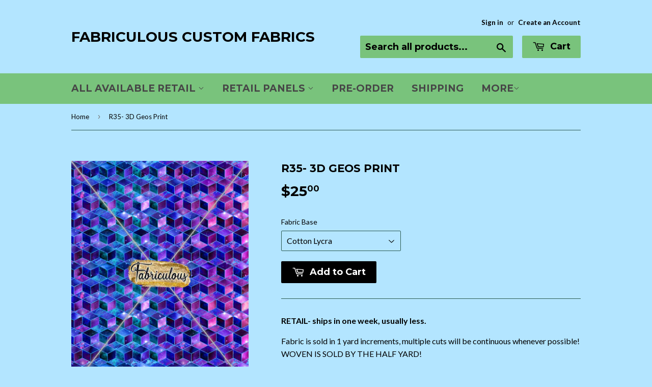

--- FILE ---
content_type: text/html; charset=utf-8
request_url: https://fabcustoms.com/products/3d-geos-print
body_size: 16864
content:
<!doctype html>
<!--[if lt IE 7]><html class="no-js lt-ie9 lt-ie8 lt-ie7" lang="en"> <![endif]-->
<!--[if IE 7]><html class="no-js lt-ie9 lt-ie8" lang="en"> <![endif]-->
<!--[if IE 8]><html class="no-js lt-ie9" lang="en"> <![endif]-->
<!--[if IE 9 ]><html class="ie9 no-js"> <![endif]-->
<!--[if (gt IE 9)|!(IE)]><!--> <html class="no-touch no-js"> <!--<![endif]-->
<head>
  <script>(function(H){H.className=H.className.replace(/\bno-js\b/,'js')})(document.documentElement)</script>
  <!-- Basic page needs ================================================== -->
  <meta charset="utf-8">
  <meta http-equiv="X-UA-Compatible" content="IE=edge,chrome=1">

  
  <link rel="shortcut icon" href="//fabcustoms.com/cdn/shop/files/big_gold_logo_32x32.png?v=1613748959" type="image/png" />
  

  <!-- Title and description ================================================== -->
  <title>
  R35- 3D Geos Print &ndash; Fabriculous Custom Fabrics
  </title>


  
    <meta name="description" content="RETAIL- ships in one week, usually less. Fabric is sold in 1 yard increments, multiple cuts will be continuous whenever possible! WOVEN IS SOLD BY THE HALF YARD! Cotton Lycra: 95% cotton, 5% lycra. 260-290gsm, 56 inches wide. Bamboo Lycra: 95% bamboo vicose, 5% lycra. 220-240gsm, 56&quot; wide Fab Fluff: has a luscious, sil">
  

  <!-- Product meta ================================================== -->
  <!-- /snippets/social-meta-tags.liquid -->




<meta property="og:site_name" content="Fabriculous Custom Fabrics">
<meta property="og:url" content="https://fabcustoms.com/products/3d-geos-print">
<meta property="og:title" content="R35- 3D Geos Print">
<meta property="og:type" content="product">
<meta property="og:description" content="RETAIL- ships in one week, usually less. Fabric is sold in 1 yard increments, multiple cuts will be continuous whenever possible! WOVEN IS SOLD BY THE HALF YARD! Cotton Lycra: 95% cotton, 5% lycra. 260-290gsm, 56 inches wide. Bamboo Lycra: 95% bamboo vicose, 5% lycra. 220-240gsm, 56&quot; wide Fab Fluff: has a luscious, sil">

  <meta property="og:price:amount" content="12.00">
  <meta property="og:price:currency" content="USD">

<meta property="og:image" content="http://fabcustoms.com/cdn/shop/products/pvRaya5_1200x1200.jpg?v=1633754376"><meta property="og:image" content="http://fabcustoms.com/cdn/shop/products/244018261_10226090460147575_7541877112427600869_n_1200x1200.jpg?v=1633655260"><meta property="og:image" content="http://fabcustoms.com/cdn/shop/products/244784480_4784286341583523_3306537377413009775_n_b2dc2443-4fde-4d8a-8b51-1c978ced6e69_1200x1200.jpg?v=1633755114">
<meta property="og:image:secure_url" content="https://fabcustoms.com/cdn/shop/products/pvRaya5_1200x1200.jpg?v=1633754376"><meta property="og:image:secure_url" content="https://fabcustoms.com/cdn/shop/products/244018261_10226090460147575_7541877112427600869_n_1200x1200.jpg?v=1633655260"><meta property="og:image:secure_url" content="https://fabcustoms.com/cdn/shop/products/244784480_4784286341583523_3306537377413009775_n_b2dc2443-4fde-4d8a-8b51-1c978ced6e69_1200x1200.jpg?v=1633755114">


<meta name="twitter:card" content="summary_large_image">
<meta name="twitter:title" content="R35- 3D Geos Print">
<meta name="twitter:description" content="RETAIL- ships in one week, usually less. Fabric is sold in 1 yard increments, multiple cuts will be continuous whenever possible! WOVEN IS SOLD BY THE HALF YARD! Cotton Lycra: 95% cotton, 5% lycra. 260-290gsm, 56 inches wide. Bamboo Lycra: 95% bamboo vicose, 5% lycra. 220-240gsm, 56&quot; wide Fab Fluff: has a luscious, sil">


  <!-- Helpers ================================================== -->
  <link rel="canonical" href="https://fabcustoms.com/products/3d-geos-print">
  <meta name="viewport" content="width=device-width,initial-scale=1">

  <!-- CSS ================================================== -->
  <link href="//fabcustoms.com/cdn/shop/t/4/assets/theme.scss.css?v=130850051131227544661703268198" rel="stylesheet" type="text/css" media="all" />
  
  
  
  <link href="//fonts.googleapis.com/css?family=Lato:400,700" rel="stylesheet" type="text/css" media="all" />


  
    
    
    <link href="//fonts.googleapis.com/css?family=Montserrat:700" rel="stylesheet" type="text/css" media="all" />
  


  



  <!-- Header hook for plugins ================================================== -->
  <script>window.performance && window.performance.mark && window.performance.mark('shopify.content_for_header.start');</script><meta id="shopify-digital-wallet" name="shopify-digital-wallet" content="/25599350/digital_wallets/dialog">
<meta name="shopify-checkout-api-token" content="930288d038926f573355093d71f12d57">
<meta id="in-context-paypal-metadata" data-shop-id="25599350" data-venmo-supported="false" data-environment="production" data-locale="en_US" data-paypal-v4="true" data-currency="USD">
<link rel="alternate" type="application/json+oembed" href="https://fabcustoms.com/products/3d-geos-print.oembed">
<script async="async" src="/checkouts/internal/preloads.js?locale=en-US"></script>
<link rel="preconnect" href="https://shop.app" crossorigin="anonymous">
<script async="async" src="https://shop.app/checkouts/internal/preloads.js?locale=en-US&shop_id=25599350" crossorigin="anonymous"></script>
<script id="apple-pay-shop-capabilities" type="application/json">{"shopId":25599350,"countryCode":"US","currencyCode":"USD","merchantCapabilities":["supports3DS"],"merchantId":"gid:\/\/shopify\/Shop\/25599350","merchantName":"Fabriculous Custom Fabrics","requiredBillingContactFields":["postalAddress","email"],"requiredShippingContactFields":["postalAddress","email"],"shippingType":"shipping","supportedNetworks":["visa","masterCard","amex","discover","elo","jcb"],"total":{"type":"pending","label":"Fabriculous Custom Fabrics","amount":"1.00"},"shopifyPaymentsEnabled":true,"supportsSubscriptions":true}</script>
<script id="shopify-features" type="application/json">{"accessToken":"930288d038926f573355093d71f12d57","betas":["rich-media-storefront-analytics"],"domain":"fabcustoms.com","predictiveSearch":true,"shopId":25599350,"locale":"en"}</script>
<script>var Shopify = Shopify || {};
Shopify.shop = "fabriculous-custom-fabrics.myshopify.com";
Shopify.locale = "en";
Shopify.currency = {"active":"USD","rate":"1.0"};
Shopify.country = "US";
Shopify.theme = {"name":"Supply","id":9645162539,"schema_name":"Supply","schema_version":"2.8.0","theme_store_id":679,"role":"main"};
Shopify.theme.handle = "null";
Shopify.theme.style = {"id":null,"handle":null};
Shopify.cdnHost = "fabcustoms.com/cdn";
Shopify.routes = Shopify.routes || {};
Shopify.routes.root = "/";</script>
<script type="module">!function(o){(o.Shopify=o.Shopify||{}).modules=!0}(window);</script>
<script>!function(o){function n(){var o=[];function n(){o.push(Array.prototype.slice.apply(arguments))}return n.q=o,n}var t=o.Shopify=o.Shopify||{};t.loadFeatures=n(),t.autoloadFeatures=n()}(window);</script>
<script>
  window.ShopifyPay = window.ShopifyPay || {};
  window.ShopifyPay.apiHost = "shop.app\/pay";
  window.ShopifyPay.redirectState = null;
</script>
<script id="shop-js-analytics" type="application/json">{"pageType":"product"}</script>
<script defer="defer" async type="module" src="//fabcustoms.com/cdn/shopifycloud/shop-js/modules/v2/client.init-shop-cart-sync_BdyHc3Nr.en.esm.js"></script>
<script defer="defer" async type="module" src="//fabcustoms.com/cdn/shopifycloud/shop-js/modules/v2/chunk.common_Daul8nwZ.esm.js"></script>
<script type="module">
  await import("//fabcustoms.com/cdn/shopifycloud/shop-js/modules/v2/client.init-shop-cart-sync_BdyHc3Nr.en.esm.js");
await import("//fabcustoms.com/cdn/shopifycloud/shop-js/modules/v2/chunk.common_Daul8nwZ.esm.js");

  window.Shopify.SignInWithShop?.initShopCartSync?.({"fedCMEnabled":true,"windoidEnabled":true});

</script>
<script>
  window.Shopify = window.Shopify || {};
  if (!window.Shopify.featureAssets) window.Shopify.featureAssets = {};
  window.Shopify.featureAssets['shop-js'] = {"shop-cart-sync":["modules/v2/client.shop-cart-sync_QYOiDySF.en.esm.js","modules/v2/chunk.common_Daul8nwZ.esm.js"],"init-fed-cm":["modules/v2/client.init-fed-cm_DchLp9rc.en.esm.js","modules/v2/chunk.common_Daul8nwZ.esm.js"],"shop-button":["modules/v2/client.shop-button_OV7bAJc5.en.esm.js","modules/v2/chunk.common_Daul8nwZ.esm.js"],"init-windoid":["modules/v2/client.init-windoid_DwxFKQ8e.en.esm.js","modules/v2/chunk.common_Daul8nwZ.esm.js"],"shop-cash-offers":["modules/v2/client.shop-cash-offers_DWtL6Bq3.en.esm.js","modules/v2/chunk.common_Daul8nwZ.esm.js","modules/v2/chunk.modal_CQq8HTM6.esm.js"],"shop-toast-manager":["modules/v2/client.shop-toast-manager_CX9r1SjA.en.esm.js","modules/v2/chunk.common_Daul8nwZ.esm.js"],"init-shop-email-lookup-coordinator":["modules/v2/client.init-shop-email-lookup-coordinator_UhKnw74l.en.esm.js","modules/v2/chunk.common_Daul8nwZ.esm.js"],"pay-button":["modules/v2/client.pay-button_DzxNnLDY.en.esm.js","modules/v2/chunk.common_Daul8nwZ.esm.js"],"avatar":["modules/v2/client.avatar_BTnouDA3.en.esm.js"],"init-shop-cart-sync":["modules/v2/client.init-shop-cart-sync_BdyHc3Nr.en.esm.js","modules/v2/chunk.common_Daul8nwZ.esm.js"],"shop-login-button":["modules/v2/client.shop-login-button_D8B466_1.en.esm.js","modules/v2/chunk.common_Daul8nwZ.esm.js","modules/v2/chunk.modal_CQq8HTM6.esm.js"],"init-customer-accounts-sign-up":["modules/v2/client.init-customer-accounts-sign-up_C8fpPm4i.en.esm.js","modules/v2/client.shop-login-button_D8B466_1.en.esm.js","modules/v2/chunk.common_Daul8nwZ.esm.js","modules/v2/chunk.modal_CQq8HTM6.esm.js"],"init-shop-for-new-customer-accounts":["modules/v2/client.init-shop-for-new-customer-accounts_CVTO0Ztu.en.esm.js","modules/v2/client.shop-login-button_D8B466_1.en.esm.js","modules/v2/chunk.common_Daul8nwZ.esm.js","modules/v2/chunk.modal_CQq8HTM6.esm.js"],"init-customer-accounts":["modules/v2/client.init-customer-accounts_dRgKMfrE.en.esm.js","modules/v2/client.shop-login-button_D8B466_1.en.esm.js","modules/v2/chunk.common_Daul8nwZ.esm.js","modules/v2/chunk.modal_CQq8HTM6.esm.js"],"shop-follow-button":["modules/v2/client.shop-follow-button_CkZpjEct.en.esm.js","modules/v2/chunk.common_Daul8nwZ.esm.js","modules/v2/chunk.modal_CQq8HTM6.esm.js"],"lead-capture":["modules/v2/client.lead-capture_BntHBhfp.en.esm.js","modules/v2/chunk.common_Daul8nwZ.esm.js","modules/v2/chunk.modal_CQq8HTM6.esm.js"],"checkout-modal":["modules/v2/client.checkout-modal_CfxcYbTm.en.esm.js","modules/v2/chunk.common_Daul8nwZ.esm.js","modules/v2/chunk.modal_CQq8HTM6.esm.js"],"shop-login":["modules/v2/client.shop-login_Da4GZ2H6.en.esm.js","modules/v2/chunk.common_Daul8nwZ.esm.js","modules/v2/chunk.modal_CQq8HTM6.esm.js"],"payment-terms":["modules/v2/client.payment-terms_MV4M3zvL.en.esm.js","modules/v2/chunk.common_Daul8nwZ.esm.js","modules/v2/chunk.modal_CQq8HTM6.esm.js"]};
</script>
<script id="__st">var __st={"a":25599350,"offset":-21600,"reqid":"c258f154-f92e-4068-ad62-624fc92fc4f7-1768954315","pageurl":"fabcustoms.com\/products\/3d-geos-print","u":"455906d06b3d","p":"product","rtyp":"product","rid":6579564740726};</script>
<script>window.ShopifyPaypalV4VisibilityTracking = true;</script>
<script id="captcha-bootstrap">!function(){'use strict';const t='contact',e='account',n='new_comment',o=[[t,t],['blogs',n],['comments',n],[t,'customer']],c=[[e,'customer_login'],[e,'guest_login'],[e,'recover_customer_password'],[e,'create_customer']],r=t=>t.map((([t,e])=>`form[action*='/${t}']:not([data-nocaptcha='true']) input[name='form_type'][value='${e}']`)).join(','),a=t=>()=>t?[...document.querySelectorAll(t)].map((t=>t.form)):[];function s(){const t=[...o],e=r(t);return a(e)}const i='password',u='form_key',d=['recaptcha-v3-token','g-recaptcha-response','h-captcha-response',i],f=()=>{try{return window.sessionStorage}catch{return}},m='__shopify_v',_=t=>t.elements[u];function p(t,e,n=!1){try{const o=window.sessionStorage,c=JSON.parse(o.getItem(e)),{data:r}=function(t){const{data:e,action:n}=t;return t[m]||n?{data:e,action:n}:{data:t,action:n}}(c);for(const[e,n]of Object.entries(r))t.elements[e]&&(t.elements[e].value=n);n&&o.removeItem(e)}catch(o){console.error('form repopulation failed',{error:o})}}const l='form_type',E='cptcha';function T(t){t.dataset[E]=!0}const w=window,h=w.document,L='Shopify',v='ce_forms',y='captcha';let A=!1;((t,e)=>{const n=(g='f06e6c50-85a8-45c8-87d0-21a2b65856fe',I='https://cdn.shopify.com/shopifycloud/storefront-forms-hcaptcha/ce_storefront_forms_captcha_hcaptcha.v1.5.2.iife.js',D={infoText:'Protected by hCaptcha',privacyText:'Privacy',termsText:'Terms'},(t,e,n)=>{const o=w[L][v],c=o.bindForm;if(c)return c(t,g,e,D).then(n);var r;o.q.push([[t,g,e,D],n]),r=I,A||(h.body.append(Object.assign(h.createElement('script'),{id:'captcha-provider',async:!0,src:r})),A=!0)});var g,I,D;w[L]=w[L]||{},w[L][v]=w[L][v]||{},w[L][v].q=[],w[L][y]=w[L][y]||{},w[L][y].protect=function(t,e){n(t,void 0,e),T(t)},Object.freeze(w[L][y]),function(t,e,n,w,h,L){const[v,y,A,g]=function(t,e,n){const i=e?o:[],u=t?c:[],d=[...i,...u],f=r(d),m=r(i),_=r(d.filter((([t,e])=>n.includes(e))));return[a(f),a(m),a(_),s()]}(w,h,L),I=t=>{const e=t.target;return e instanceof HTMLFormElement?e:e&&e.form},D=t=>v().includes(t);t.addEventListener('submit',(t=>{const e=I(t);if(!e)return;const n=D(e)&&!e.dataset.hcaptchaBound&&!e.dataset.recaptchaBound,o=_(e),c=g().includes(e)&&(!o||!o.value);(n||c)&&t.preventDefault(),c&&!n&&(function(t){try{if(!f())return;!function(t){const e=f();if(!e)return;const n=_(t);if(!n)return;const o=n.value;o&&e.removeItem(o)}(t);const e=Array.from(Array(32),(()=>Math.random().toString(36)[2])).join('');!function(t,e){_(t)||t.append(Object.assign(document.createElement('input'),{type:'hidden',name:u})),t.elements[u].value=e}(t,e),function(t,e){const n=f();if(!n)return;const o=[...t.querySelectorAll(`input[type='${i}']`)].map((({name:t})=>t)),c=[...d,...o],r={};for(const[a,s]of new FormData(t).entries())c.includes(a)||(r[a]=s);n.setItem(e,JSON.stringify({[m]:1,action:t.action,data:r}))}(t,e)}catch(e){console.error('failed to persist form',e)}}(e),e.submit())}));const S=(t,e)=>{t&&!t.dataset[E]&&(n(t,e.some((e=>e===t))),T(t))};for(const o of['focusin','change'])t.addEventListener(o,(t=>{const e=I(t);D(e)&&S(e,y())}));const B=e.get('form_key'),M=e.get(l),P=B&&M;t.addEventListener('DOMContentLoaded',(()=>{const t=y();if(P)for(const e of t)e.elements[l].value===M&&p(e,B);[...new Set([...A(),...v().filter((t=>'true'===t.dataset.shopifyCaptcha))])].forEach((e=>S(e,t)))}))}(h,new URLSearchParams(w.location.search),n,t,e,['guest_login'])})(!0,!0)}();</script>
<script integrity="sha256-4kQ18oKyAcykRKYeNunJcIwy7WH5gtpwJnB7kiuLZ1E=" data-source-attribution="shopify.loadfeatures" defer="defer" src="//fabcustoms.com/cdn/shopifycloud/storefront/assets/storefront/load_feature-a0a9edcb.js" crossorigin="anonymous"></script>
<script crossorigin="anonymous" defer="defer" src="//fabcustoms.com/cdn/shopifycloud/storefront/assets/shopify_pay/storefront-65b4c6d7.js?v=20250812"></script>
<script data-source-attribution="shopify.dynamic_checkout.dynamic.init">var Shopify=Shopify||{};Shopify.PaymentButton=Shopify.PaymentButton||{isStorefrontPortableWallets:!0,init:function(){window.Shopify.PaymentButton.init=function(){};var t=document.createElement("script");t.src="https://fabcustoms.com/cdn/shopifycloud/portable-wallets/latest/portable-wallets.en.js",t.type="module",document.head.appendChild(t)}};
</script>
<script data-source-attribution="shopify.dynamic_checkout.buyer_consent">
  function portableWalletsHideBuyerConsent(e){var t=document.getElementById("shopify-buyer-consent"),n=document.getElementById("shopify-subscription-policy-button");t&&n&&(t.classList.add("hidden"),t.setAttribute("aria-hidden","true"),n.removeEventListener("click",e))}function portableWalletsShowBuyerConsent(e){var t=document.getElementById("shopify-buyer-consent"),n=document.getElementById("shopify-subscription-policy-button");t&&n&&(t.classList.remove("hidden"),t.removeAttribute("aria-hidden"),n.addEventListener("click",e))}window.Shopify?.PaymentButton&&(window.Shopify.PaymentButton.hideBuyerConsent=portableWalletsHideBuyerConsent,window.Shopify.PaymentButton.showBuyerConsent=portableWalletsShowBuyerConsent);
</script>
<script data-source-attribution="shopify.dynamic_checkout.cart.bootstrap">document.addEventListener("DOMContentLoaded",(function(){function t(){return document.querySelector("shopify-accelerated-checkout-cart, shopify-accelerated-checkout")}if(t())Shopify.PaymentButton.init();else{new MutationObserver((function(e,n){t()&&(Shopify.PaymentButton.init(),n.disconnect())})).observe(document.body,{childList:!0,subtree:!0})}}));
</script>
<link id="shopify-accelerated-checkout-styles" rel="stylesheet" media="screen" href="https://fabcustoms.com/cdn/shopifycloud/portable-wallets/latest/accelerated-checkout-backwards-compat.css" crossorigin="anonymous">
<style id="shopify-accelerated-checkout-cart">
        #shopify-buyer-consent {
  margin-top: 1em;
  display: inline-block;
  width: 100%;
}

#shopify-buyer-consent.hidden {
  display: none;
}

#shopify-subscription-policy-button {
  background: none;
  border: none;
  padding: 0;
  text-decoration: underline;
  font-size: inherit;
  cursor: pointer;
}

#shopify-subscription-policy-button::before {
  box-shadow: none;
}

      </style>

<script>window.performance && window.performance.mark && window.performance.mark('shopify.content_for_header.end');</script>

  

<!--[if lt IE 9]>
<script src="//cdnjs.cloudflare.com/ajax/libs/html5shiv/3.7.2/html5shiv.min.js" type="text/javascript"></script>
<script src="//fabcustoms.com/cdn/shop/t/4/assets/respond.min.js?v=369" type="text/javascript"></script>
<link href="//fabcustoms.com/cdn/shop/t/4/assets/respond-proxy.html" id="respond-proxy" rel="respond-proxy" />
<link href="//fabcustoms.com/search?q=2486ce0e3cec1d7e21f8dd15e23f9abe" id="respond-redirect" rel="respond-redirect" />
<script src="//fabcustoms.com/search?q=2486ce0e3cec1d7e21f8dd15e23f9abe" type="text/javascript"></script>
<![endif]-->
<!--[if (lte IE 9) ]><script src="//fabcustoms.com/cdn/shop/t/4/assets/match-media.min.js?v=369" type="text/javascript"></script><![endif]-->


  
  

  <script src="//fabcustoms.com/cdn/shop/t/4/assets/jquery-2.2.3.min.js?v=58211863146907186831511147845" type="text/javascript"></script>

  <!--[if (gt IE 9)|!(IE)]><!--><script src="//fabcustoms.com/cdn/shop/t/4/assets/lazysizes.min.js?v=8147953233334221341511147845" async="async"></script><!--<![endif]-->
  <!--[if lte IE 9]><script src="//fabcustoms.com/cdn/shop/t/4/assets/lazysizes.min.js?v=8147953233334221341511147845"></script><![endif]-->

  <!--[if (gt IE 9)|!(IE)]><!--><script src="//fabcustoms.com/cdn/shop/t/4/assets/vendor.js?v=36052345436231778671511147846" defer="defer"></script><!--<![endif]-->
  <!--[if lte IE 9]><script src="//fabcustoms.com/cdn/shop/t/4/assets/vendor.js?v=36052345436231778671511147846"></script><![endif]-->

  <!--[if (gt IE 9)|!(IE)]><!--><script src="//fabcustoms.com/cdn/shop/t/4/assets/theme.js?v=142077315047085723341576371450" defer="defer"></script><!--<![endif]-->
  <!--[if lte IE 9]><script src="//fabcustoms.com/cdn/shop/t/4/assets/theme.js?v=142077315047085723341576371450"></script><![endif]-->


<link href="https://monorail-edge.shopifysvc.com" rel="dns-prefetch">
<script>(function(){if ("sendBeacon" in navigator && "performance" in window) {try {var session_token_from_headers = performance.getEntriesByType('navigation')[0].serverTiming.find(x => x.name == '_s').description;} catch {var session_token_from_headers = undefined;}var session_cookie_matches = document.cookie.match(/_shopify_s=([^;]*)/);var session_token_from_cookie = session_cookie_matches && session_cookie_matches.length === 2 ? session_cookie_matches[1] : "";var session_token = session_token_from_headers || session_token_from_cookie || "";function handle_abandonment_event(e) {var entries = performance.getEntries().filter(function(entry) {return /monorail-edge.shopifysvc.com/.test(entry.name);});if (!window.abandonment_tracked && entries.length === 0) {window.abandonment_tracked = true;var currentMs = Date.now();var navigation_start = performance.timing.navigationStart;var payload = {shop_id: 25599350,url: window.location.href,navigation_start,duration: currentMs - navigation_start,session_token,page_type: "product"};window.navigator.sendBeacon("https://monorail-edge.shopifysvc.com/v1/produce", JSON.stringify({schema_id: "online_store_buyer_site_abandonment/1.1",payload: payload,metadata: {event_created_at_ms: currentMs,event_sent_at_ms: currentMs}}));}}window.addEventListener('pagehide', handle_abandonment_event);}}());</script>
<script id="web-pixels-manager-setup">(function e(e,d,r,n,o){if(void 0===o&&(o={}),!Boolean(null===(a=null===(i=window.Shopify)||void 0===i?void 0:i.analytics)||void 0===a?void 0:a.replayQueue)){var i,a;window.Shopify=window.Shopify||{};var t=window.Shopify;t.analytics=t.analytics||{};var s=t.analytics;s.replayQueue=[],s.publish=function(e,d,r){return s.replayQueue.push([e,d,r]),!0};try{self.performance.mark("wpm:start")}catch(e){}var l=function(){var e={modern:/Edge?\/(1{2}[4-9]|1[2-9]\d|[2-9]\d{2}|\d{4,})\.\d+(\.\d+|)|Firefox\/(1{2}[4-9]|1[2-9]\d|[2-9]\d{2}|\d{4,})\.\d+(\.\d+|)|Chrom(ium|e)\/(9{2}|\d{3,})\.\d+(\.\d+|)|(Maci|X1{2}).+ Version\/(15\.\d+|(1[6-9]|[2-9]\d|\d{3,})\.\d+)([,.]\d+|)( \(\w+\)|)( Mobile\/\w+|) Safari\/|Chrome.+OPR\/(9{2}|\d{3,})\.\d+\.\d+|(CPU[ +]OS|iPhone[ +]OS|CPU[ +]iPhone|CPU IPhone OS|CPU iPad OS)[ +]+(15[._]\d+|(1[6-9]|[2-9]\d|\d{3,})[._]\d+)([._]\d+|)|Android:?[ /-](13[3-9]|1[4-9]\d|[2-9]\d{2}|\d{4,})(\.\d+|)(\.\d+|)|Android.+Firefox\/(13[5-9]|1[4-9]\d|[2-9]\d{2}|\d{4,})\.\d+(\.\d+|)|Android.+Chrom(ium|e)\/(13[3-9]|1[4-9]\d|[2-9]\d{2}|\d{4,})\.\d+(\.\d+|)|SamsungBrowser\/([2-9]\d|\d{3,})\.\d+/,legacy:/Edge?\/(1[6-9]|[2-9]\d|\d{3,})\.\d+(\.\d+|)|Firefox\/(5[4-9]|[6-9]\d|\d{3,})\.\d+(\.\d+|)|Chrom(ium|e)\/(5[1-9]|[6-9]\d|\d{3,})\.\d+(\.\d+|)([\d.]+$|.*Safari\/(?![\d.]+ Edge\/[\d.]+$))|(Maci|X1{2}).+ Version\/(10\.\d+|(1[1-9]|[2-9]\d|\d{3,})\.\d+)([,.]\d+|)( \(\w+\)|)( Mobile\/\w+|) Safari\/|Chrome.+OPR\/(3[89]|[4-9]\d|\d{3,})\.\d+\.\d+|(CPU[ +]OS|iPhone[ +]OS|CPU[ +]iPhone|CPU IPhone OS|CPU iPad OS)[ +]+(10[._]\d+|(1[1-9]|[2-9]\d|\d{3,})[._]\d+)([._]\d+|)|Android:?[ /-](13[3-9]|1[4-9]\d|[2-9]\d{2}|\d{4,})(\.\d+|)(\.\d+|)|Mobile Safari.+OPR\/([89]\d|\d{3,})\.\d+\.\d+|Android.+Firefox\/(13[5-9]|1[4-9]\d|[2-9]\d{2}|\d{4,})\.\d+(\.\d+|)|Android.+Chrom(ium|e)\/(13[3-9]|1[4-9]\d|[2-9]\d{2}|\d{4,})\.\d+(\.\d+|)|Android.+(UC? ?Browser|UCWEB|U3)[ /]?(15\.([5-9]|\d{2,})|(1[6-9]|[2-9]\d|\d{3,})\.\d+)\.\d+|SamsungBrowser\/(5\.\d+|([6-9]|\d{2,})\.\d+)|Android.+MQ{2}Browser\/(14(\.(9|\d{2,})|)|(1[5-9]|[2-9]\d|\d{3,})(\.\d+|))(\.\d+|)|K[Aa][Ii]OS\/(3\.\d+|([4-9]|\d{2,})\.\d+)(\.\d+|)/},d=e.modern,r=e.legacy,n=navigator.userAgent;return n.match(d)?"modern":n.match(r)?"legacy":"unknown"}(),u="modern"===l?"modern":"legacy",c=(null!=n?n:{modern:"",legacy:""})[u],f=function(e){return[e.baseUrl,"/wpm","/b",e.hashVersion,"modern"===e.buildTarget?"m":"l",".js"].join("")}({baseUrl:d,hashVersion:r,buildTarget:u}),m=function(e){var d=e.version,r=e.bundleTarget,n=e.surface,o=e.pageUrl,i=e.monorailEndpoint;return{emit:function(e){var a=e.status,t=e.errorMsg,s=(new Date).getTime(),l=JSON.stringify({metadata:{event_sent_at_ms:s},events:[{schema_id:"web_pixels_manager_load/3.1",payload:{version:d,bundle_target:r,page_url:o,status:a,surface:n,error_msg:t},metadata:{event_created_at_ms:s}}]});if(!i)return console&&console.warn&&console.warn("[Web Pixels Manager] No Monorail endpoint provided, skipping logging."),!1;try{return self.navigator.sendBeacon.bind(self.navigator)(i,l)}catch(e){}var u=new XMLHttpRequest;try{return u.open("POST",i,!0),u.setRequestHeader("Content-Type","text/plain"),u.send(l),!0}catch(e){return console&&console.warn&&console.warn("[Web Pixels Manager] Got an unhandled error while logging to Monorail."),!1}}}}({version:r,bundleTarget:l,surface:e.surface,pageUrl:self.location.href,monorailEndpoint:e.monorailEndpoint});try{o.browserTarget=l,function(e){var d=e.src,r=e.async,n=void 0===r||r,o=e.onload,i=e.onerror,a=e.sri,t=e.scriptDataAttributes,s=void 0===t?{}:t,l=document.createElement("script"),u=document.querySelector("head"),c=document.querySelector("body");if(l.async=n,l.src=d,a&&(l.integrity=a,l.crossOrigin="anonymous"),s)for(var f in s)if(Object.prototype.hasOwnProperty.call(s,f))try{l.dataset[f]=s[f]}catch(e){}if(o&&l.addEventListener("load",o),i&&l.addEventListener("error",i),u)u.appendChild(l);else{if(!c)throw new Error("Did not find a head or body element to append the script");c.appendChild(l)}}({src:f,async:!0,onload:function(){if(!function(){var e,d;return Boolean(null===(d=null===(e=window.Shopify)||void 0===e?void 0:e.analytics)||void 0===d?void 0:d.initialized)}()){var d=window.webPixelsManager.init(e)||void 0;if(d){var r=window.Shopify.analytics;r.replayQueue.forEach((function(e){var r=e[0],n=e[1],o=e[2];d.publishCustomEvent(r,n,o)})),r.replayQueue=[],r.publish=d.publishCustomEvent,r.visitor=d.visitor,r.initialized=!0}}},onerror:function(){return m.emit({status:"failed",errorMsg:"".concat(f," has failed to load")})},sri:function(e){var d=/^sha384-[A-Za-z0-9+/=]+$/;return"string"==typeof e&&d.test(e)}(c)?c:"",scriptDataAttributes:o}),m.emit({status:"loading"})}catch(e){m.emit({status:"failed",errorMsg:(null==e?void 0:e.message)||"Unknown error"})}}})({shopId: 25599350,storefrontBaseUrl: "https://fabcustoms.com",extensionsBaseUrl: "https://extensions.shopifycdn.com/cdn/shopifycloud/web-pixels-manager",monorailEndpoint: "https://monorail-edge.shopifysvc.com/unstable/produce_batch",surface: "storefront-renderer",enabledBetaFlags: ["2dca8a86"],webPixelsConfigList: [{"id":"shopify-app-pixel","configuration":"{}","eventPayloadVersion":"v1","runtimeContext":"STRICT","scriptVersion":"0450","apiClientId":"shopify-pixel","type":"APP","privacyPurposes":["ANALYTICS","MARKETING"]},{"id":"shopify-custom-pixel","eventPayloadVersion":"v1","runtimeContext":"LAX","scriptVersion":"0450","apiClientId":"shopify-pixel","type":"CUSTOM","privacyPurposes":["ANALYTICS","MARKETING"]}],isMerchantRequest: false,initData: {"shop":{"name":"Fabriculous Custom Fabrics","paymentSettings":{"currencyCode":"USD"},"myshopifyDomain":"fabriculous-custom-fabrics.myshopify.com","countryCode":"US","storefrontUrl":"https:\/\/fabcustoms.com"},"customer":null,"cart":null,"checkout":null,"productVariants":[{"price":{"amount":25.0,"currencyCode":"USD"},"product":{"title":"R35- 3D Geos Print","vendor":"Fabriculous Custom Fabrics","id":"6579564740726","untranslatedTitle":"R35- 3D Geos Print","url":"\/products\/3d-geos-print","type":"raya"},"id":"39365543919734","image":{"src":"\/\/fabcustoms.com\/cdn\/shop\/products\/pvRaya5.jpg?v=1633754376"},"sku":"printCL","title":"Cotton Lycra","untranslatedTitle":"Cotton Lycra"},{"price":{"amount":26.0,"currencyCode":"USD"},"product":{"title":"R35- 3D Geos Print","vendor":"Fabriculous Custom Fabrics","id":"6579564740726","untranslatedTitle":"R35- 3D Geos Print","url":"\/products\/3d-geos-print","type":"raya"},"id":"39365543952502","image":{"src":"\/\/fabcustoms.com\/cdn\/shop\/products\/pvRaya5.jpg?v=1633754376"},"sku":"printFF","title":"Fab Fluff","untranslatedTitle":"Fab Fluff"},{"price":{"amount":25.0,"currencyCode":"USD"},"product":{"title":"R35- 3D Geos Print","vendor":"Fabriculous Custom Fabrics","id":"6579564740726","untranslatedTitle":"R35- 3D Geos Print","url":"\/products\/3d-geos-print","type":"raya"},"id":"39365543985270","image":{"src":"\/\/fabcustoms.com\/cdn\/shop\/products\/pvRaya5.jpg?v=1633754376"},"sku":"printBL","title":"Bamboo Lycra","untranslatedTitle":"Bamboo Lycra"},{"price":{"amount":12.0,"currencyCode":"USD"},"product":{"title":"R35- 3D Geos Print","vendor":"Fabriculous Custom Fabrics","id":"6579564740726","untranslatedTitle":"R35- 3D Geos Print","url":"\/products\/3d-geos-print","type":"raya"},"id":"39365544018038","image":{"src":"\/\/fabcustoms.com\/cdn\/shop\/products\/pvRaya5.jpg?v=1633754376"},"sku":"printWV","title":"Woven HALF YARD","untranslatedTitle":"Woven HALF YARD"},{"price":{"amount":22.0,"currencyCode":"USD"},"product":{"title":"R35- 3D Geos Print","vendor":"Fabriculous Custom Fabrics","id":"6579564740726","untranslatedTitle":"R35- 3D Geos Print","url":"\/products\/3d-geos-print","type":"raya"},"id":"39365544050806","image":{"src":"\/\/fabcustoms.com\/cdn\/shop\/products\/pvRaya5.jpg?v=1633754376"},"sku":"printATH","title":"Athletic","untranslatedTitle":"Athletic"},{"price":{"amount":14.0,"currencyCode":"USD"},"product":{"title":"R35- 3D Geos Print","vendor":"Fabriculous Custom Fabrics","id":"6579564740726","untranslatedTitle":"R35- 3D Geos Print","url":"\/products\/3d-geos-print","type":"raya"},"id":"39596037210230","image":{"src":"\/\/fabcustoms.com\/cdn\/shop\/products\/pvRaya5.jpg?v=1633754376"},"sku":"short","title":"22\" cut- WOVEN","untranslatedTitle":"22\" cut- WOVEN"},{"price":{"amount":14.0,"currencyCode":"USD"},"product":{"title":"R35- 3D Geos Print","vendor":"Fabriculous Custom Fabrics","id":"6579564740726","untranslatedTitle":"R35- 3D Geos Print","url":"\/products\/3d-geos-print","type":"raya"},"id":"39596041175158","image":{"src":"\/\/fabcustoms.com\/cdn\/shop\/products\/pvRaya5.jpg?v=1633754376"},"sku":"short","title":"22\" cut- COTTON LYCRA","untranslatedTitle":"22\" cut- COTTON LYCRA"}],"purchasingCompany":null},},"https://fabcustoms.com/cdn","fcfee988w5aeb613cpc8e4bc33m6693e112",{"modern":"","legacy":""},{"shopId":"25599350","storefrontBaseUrl":"https:\/\/fabcustoms.com","extensionBaseUrl":"https:\/\/extensions.shopifycdn.com\/cdn\/shopifycloud\/web-pixels-manager","surface":"storefront-renderer","enabledBetaFlags":"[\"2dca8a86\"]","isMerchantRequest":"false","hashVersion":"fcfee988w5aeb613cpc8e4bc33m6693e112","publish":"custom","events":"[[\"page_viewed\",{}],[\"product_viewed\",{\"productVariant\":{\"price\":{\"amount\":25.0,\"currencyCode\":\"USD\"},\"product\":{\"title\":\"R35- 3D Geos Print\",\"vendor\":\"Fabriculous Custom Fabrics\",\"id\":\"6579564740726\",\"untranslatedTitle\":\"R35- 3D Geos Print\",\"url\":\"\/products\/3d-geos-print\",\"type\":\"raya\"},\"id\":\"39365543919734\",\"image\":{\"src\":\"\/\/fabcustoms.com\/cdn\/shop\/products\/pvRaya5.jpg?v=1633754376\"},\"sku\":\"printCL\",\"title\":\"Cotton Lycra\",\"untranslatedTitle\":\"Cotton Lycra\"}}]]"});</script><script>
  window.ShopifyAnalytics = window.ShopifyAnalytics || {};
  window.ShopifyAnalytics.meta = window.ShopifyAnalytics.meta || {};
  window.ShopifyAnalytics.meta.currency = 'USD';
  var meta = {"product":{"id":6579564740726,"gid":"gid:\/\/shopify\/Product\/6579564740726","vendor":"Fabriculous Custom Fabrics","type":"raya","handle":"3d-geos-print","variants":[{"id":39365543919734,"price":2500,"name":"R35- 3D Geos Print - Cotton Lycra","public_title":"Cotton Lycra","sku":"printCL"},{"id":39365543952502,"price":2600,"name":"R35- 3D Geos Print - Fab Fluff","public_title":"Fab Fluff","sku":"printFF"},{"id":39365543985270,"price":2500,"name":"R35- 3D Geos Print - Bamboo Lycra","public_title":"Bamboo Lycra","sku":"printBL"},{"id":39365544018038,"price":1200,"name":"R35- 3D Geos Print - Woven HALF YARD","public_title":"Woven HALF YARD","sku":"printWV"},{"id":39365544050806,"price":2200,"name":"R35- 3D Geos Print - Athletic","public_title":"Athletic","sku":"printATH"},{"id":39596037210230,"price":1400,"name":"R35- 3D Geos Print - 22\" cut- WOVEN","public_title":"22\" cut- WOVEN","sku":"short"},{"id":39596041175158,"price":1400,"name":"R35- 3D Geos Print - 22\" cut- COTTON LYCRA","public_title":"22\" cut- COTTON LYCRA","sku":"short"}],"remote":false},"page":{"pageType":"product","resourceType":"product","resourceId":6579564740726,"requestId":"c258f154-f92e-4068-ad62-624fc92fc4f7-1768954315"}};
  for (var attr in meta) {
    window.ShopifyAnalytics.meta[attr] = meta[attr];
  }
</script>
<script class="analytics">
  (function () {
    var customDocumentWrite = function(content) {
      var jquery = null;

      if (window.jQuery) {
        jquery = window.jQuery;
      } else if (window.Checkout && window.Checkout.$) {
        jquery = window.Checkout.$;
      }

      if (jquery) {
        jquery('body').append(content);
      }
    };

    var hasLoggedConversion = function(token) {
      if (token) {
        return document.cookie.indexOf('loggedConversion=' + token) !== -1;
      }
      return false;
    }

    var setCookieIfConversion = function(token) {
      if (token) {
        var twoMonthsFromNow = new Date(Date.now());
        twoMonthsFromNow.setMonth(twoMonthsFromNow.getMonth() + 2);

        document.cookie = 'loggedConversion=' + token + '; expires=' + twoMonthsFromNow;
      }
    }

    var trekkie = window.ShopifyAnalytics.lib = window.trekkie = window.trekkie || [];
    if (trekkie.integrations) {
      return;
    }
    trekkie.methods = [
      'identify',
      'page',
      'ready',
      'track',
      'trackForm',
      'trackLink'
    ];
    trekkie.factory = function(method) {
      return function() {
        var args = Array.prototype.slice.call(arguments);
        args.unshift(method);
        trekkie.push(args);
        return trekkie;
      };
    };
    for (var i = 0; i < trekkie.methods.length; i++) {
      var key = trekkie.methods[i];
      trekkie[key] = trekkie.factory(key);
    }
    trekkie.load = function(config) {
      trekkie.config = config || {};
      trekkie.config.initialDocumentCookie = document.cookie;
      var first = document.getElementsByTagName('script')[0];
      var script = document.createElement('script');
      script.type = 'text/javascript';
      script.onerror = function(e) {
        var scriptFallback = document.createElement('script');
        scriptFallback.type = 'text/javascript';
        scriptFallback.onerror = function(error) {
                var Monorail = {
      produce: function produce(monorailDomain, schemaId, payload) {
        var currentMs = new Date().getTime();
        var event = {
          schema_id: schemaId,
          payload: payload,
          metadata: {
            event_created_at_ms: currentMs,
            event_sent_at_ms: currentMs
          }
        };
        return Monorail.sendRequest("https://" + monorailDomain + "/v1/produce", JSON.stringify(event));
      },
      sendRequest: function sendRequest(endpointUrl, payload) {
        // Try the sendBeacon API
        if (window && window.navigator && typeof window.navigator.sendBeacon === 'function' && typeof window.Blob === 'function' && !Monorail.isIos12()) {
          var blobData = new window.Blob([payload], {
            type: 'text/plain'
          });

          if (window.navigator.sendBeacon(endpointUrl, blobData)) {
            return true;
          } // sendBeacon was not successful

        } // XHR beacon

        var xhr = new XMLHttpRequest();

        try {
          xhr.open('POST', endpointUrl);
          xhr.setRequestHeader('Content-Type', 'text/plain');
          xhr.send(payload);
        } catch (e) {
          console.log(e);
        }

        return false;
      },
      isIos12: function isIos12() {
        return window.navigator.userAgent.lastIndexOf('iPhone; CPU iPhone OS 12_') !== -1 || window.navigator.userAgent.lastIndexOf('iPad; CPU OS 12_') !== -1;
      }
    };
    Monorail.produce('monorail-edge.shopifysvc.com',
      'trekkie_storefront_load_errors/1.1',
      {shop_id: 25599350,
      theme_id: 9645162539,
      app_name: "storefront",
      context_url: window.location.href,
      source_url: "//fabcustoms.com/cdn/s/trekkie.storefront.cd680fe47e6c39ca5d5df5f0a32d569bc48c0f27.min.js"});

        };
        scriptFallback.async = true;
        scriptFallback.src = '//fabcustoms.com/cdn/s/trekkie.storefront.cd680fe47e6c39ca5d5df5f0a32d569bc48c0f27.min.js';
        first.parentNode.insertBefore(scriptFallback, first);
      };
      script.async = true;
      script.src = '//fabcustoms.com/cdn/s/trekkie.storefront.cd680fe47e6c39ca5d5df5f0a32d569bc48c0f27.min.js';
      first.parentNode.insertBefore(script, first);
    };
    trekkie.load(
      {"Trekkie":{"appName":"storefront","development":false,"defaultAttributes":{"shopId":25599350,"isMerchantRequest":null,"themeId":9645162539,"themeCityHash":"2331579370349934669","contentLanguage":"en","currency":"USD","eventMetadataId":"80223128-0868-438b-8259-c7d858cba8c6"},"isServerSideCookieWritingEnabled":true,"monorailRegion":"shop_domain","enabledBetaFlags":["65f19447"]},"Session Attribution":{},"S2S":{"facebookCapiEnabled":false,"source":"trekkie-storefront-renderer","apiClientId":580111}}
    );

    var loaded = false;
    trekkie.ready(function() {
      if (loaded) return;
      loaded = true;

      window.ShopifyAnalytics.lib = window.trekkie;

      var originalDocumentWrite = document.write;
      document.write = customDocumentWrite;
      try { window.ShopifyAnalytics.merchantGoogleAnalytics.call(this); } catch(error) {};
      document.write = originalDocumentWrite;

      window.ShopifyAnalytics.lib.page(null,{"pageType":"product","resourceType":"product","resourceId":6579564740726,"requestId":"c258f154-f92e-4068-ad62-624fc92fc4f7-1768954315","shopifyEmitted":true});

      var match = window.location.pathname.match(/checkouts\/(.+)\/(thank_you|post_purchase)/)
      var token = match? match[1]: undefined;
      if (!hasLoggedConversion(token)) {
        setCookieIfConversion(token);
        window.ShopifyAnalytics.lib.track("Viewed Product",{"currency":"USD","variantId":39365543919734,"productId":6579564740726,"productGid":"gid:\/\/shopify\/Product\/6579564740726","name":"R35- 3D Geos Print - Cotton Lycra","price":"25.00","sku":"printCL","brand":"Fabriculous Custom Fabrics","variant":"Cotton Lycra","category":"raya","nonInteraction":true,"remote":false},undefined,undefined,{"shopifyEmitted":true});
      window.ShopifyAnalytics.lib.track("monorail:\/\/trekkie_storefront_viewed_product\/1.1",{"currency":"USD","variantId":39365543919734,"productId":6579564740726,"productGid":"gid:\/\/shopify\/Product\/6579564740726","name":"R35- 3D Geos Print - Cotton Lycra","price":"25.00","sku":"printCL","brand":"Fabriculous Custom Fabrics","variant":"Cotton Lycra","category":"raya","nonInteraction":true,"remote":false,"referer":"https:\/\/fabcustoms.com\/products\/3d-geos-print"});
      }
    });


        var eventsListenerScript = document.createElement('script');
        eventsListenerScript.async = true;
        eventsListenerScript.src = "//fabcustoms.com/cdn/shopifycloud/storefront/assets/shop_events_listener-3da45d37.js";
        document.getElementsByTagName('head')[0].appendChild(eventsListenerScript);

})();</script>
<script
  defer
  src="https://fabcustoms.com/cdn/shopifycloud/perf-kit/shopify-perf-kit-3.0.4.min.js"
  data-application="storefront-renderer"
  data-shop-id="25599350"
  data-render-region="gcp-us-central1"
  data-page-type="product"
  data-theme-instance-id="9645162539"
  data-theme-name="Supply"
  data-theme-version="2.8.0"
  data-monorail-region="shop_domain"
  data-resource-timing-sampling-rate="10"
  data-shs="true"
  data-shs-beacon="true"
  data-shs-export-with-fetch="true"
  data-shs-logs-sample-rate="1"
  data-shs-beacon-endpoint="https://fabcustoms.com/api/collect"
></script>
</head>

<body id="r35-3d-geos-print" class="template-product" >

  <div id="shopify-section-header" class="shopify-section header-section"><header class="site-header" role="banner" data-section-id="header" data-section-type="header-section">
  <div class="wrapper">

    <div class="grid--full">
      <div class="grid-item large--one-half">
        
          <div class="h1 header-logo" itemscope itemtype="http://schema.org/Organization">
        
          
            <a href="/" itemprop="url">Fabriculous Custom Fabrics</a>
          
        
          </div>
        
      </div>

      <div class="grid-item large--one-half text-center large--text-right">
        
          <div class="site-header--text-links medium-down--hide">
            

            
              <span class="site-header--meta-links medium-down--hide">
                
                  <a href="/account/login" id="customer_login_link">Sign in</a>
                  <span class="site-header--spacer">or</span>
                  <a href="/account/register" id="customer_register_link">Create an Account</a>
                
              </span>
            
          </div>

          <br class="medium-down--hide">
        

        <form action="/search" method="get" class="search-bar" role="search">
  <input type="hidden" name="type" value="product">

  <input type="search" name="q" value="" placeholder="Search all products..." aria-label="Search all products...">
  <button type="submit" class="search-bar--submit icon-fallback-text">
    <span class="icon icon-search" aria-hidden="true"></span>
    <span class="fallback-text">Search</span>
  </button>
</form>


        <a href="/cart" class="header-cart-btn cart-toggle">
          <span class="icon icon-cart"></span>
          Cart <span class="cart-count cart-badge--desktop hidden-count">0</span>
        </a>
      </div>
    </div>

  </div>
</header>

<nav class="nav-bar" role="navigation">
  <div class="wrapper">
    <form action="/search" method="get" class="search-bar" role="search">
  <input type="hidden" name="type" value="product">

  <input type="search" name="q" value="" placeholder="Search all products..." aria-label="Search all products...">
  <button type="submit" class="search-bar--submit icon-fallback-text">
    <span class="icon icon-search" aria-hidden="true"></span>
    <span class="fallback-text">Search</span>
  </button>
</form>

    <ul class="site-nav" id="accessibleNav">
  
  <li class="large--hide">
    <a href="/">Home</a>
  </li>
  
  
    
    
      <li class="site-nav--has-dropdown" aria-haspopup="true">
        <a href="/collections/retail-is-here">
          All Available Retail
          <span class="icon-fallback-text">
            <span class="icon icon-arrow-down" aria-hidden="true"></span>
          </span>
        </a>
        <ul class="site-nav--dropdown">
          
            <li ><a href="/collections/retail-is-here">Shop All Retail</a></li>
          
            <li ><a href="/collections/cotton-lycra-1">Retail- Cotton Lycra</a></li>
          
            <li ><a href="/collections/fab-fluff">Retail- Fab Fluff</a></li>
          
            <li ><a href="/collections/woven">Retail- Woven</a></li>
          
            <li ><a href="/collections/cotton-lycra">Retail- Bamboo Lycra</a></li>
          
            <li ><a href="/collections/athletic">Retail- Athletic</a></li>
          
            <li ><a href="/collections/canvas">Retail- Canvas</a></li>
          
            <li ><a href="/collections/swim">Retail- Swim</a></li>
          
        </ul>
      </li>
    
  
    
    
      <li class="site-nav--has-dropdown" aria-haspopup="true">
        <a href="/collections/retail-panels-1">
          Retail Panels
          <span class="icon-fallback-text">
            <span class="icon icon-arrow-down" aria-hidden="true"></span>
          </span>
        </a>
        <ul class="site-nav--dropdown">
          
            <li ><a href="/collections/blanket-toppers">Retail- Blanket Toppers</a></li>
          
            <li ><a href="/collections/retail-shirt-panels">Retail- Shirt Panels</a></li>
          
            <li ><a href="/collections/mini-panels">Retail- Mini Panels</a></li>
          
            <li ><a href="/collections/retail-diaper-panty-panels">Retail- Diaper/Panty Panels</a></li>
          
            <li ><a href="/collections/bag-rapports">Retail- Bag Rapports</a></li>
          
        </ul>
      </li>
    
  
    
    
      <li >
        <a href="/collections/farm-pre-order">Pre-Order</a>
      </li>
    
  
    
    
      <li >
        <a href="/blogs/news/shipping">Shipping</a>
      </li>
    
  
    
    
      <li >
        <a href="/blogs/news/about-us">About Us</a>
      </li>
    
  

  
    
      <li class="customer-navlink large--hide"><a href="/account/login" id="customer_login_link">Sign in</a></li>
      <li class="customer-navlink large--hide"><a href="/account/register" id="customer_register_link">Create an Account</a></li>
    
  
</ul>

  </div>
</nav>

<div id="mobileNavBar">
  <div class="display-table-cell">
    <a class="menu-toggle mobileNavBar-link"><span class="icon icon-hamburger"></span>Menu</a>
  </div>
  <div class="display-table-cell">
    <a href="/cart" class="cart-toggle mobileNavBar-link">
      <span class="icon icon-cart"></span>
      Cart <span class="cart-count hidden-count">0</span>
    </a>
  </div>
</div>


</div>

  <main class="wrapper main-content" role="main">

    

<div id="shopify-section-product-template" class="shopify-section product-template-section"><div id="ProductSection" data-section-id="product-template" data-section-type="product-template" data-zoom-toggle="zoom-in" data-zoom-enabled="false" data-related-enabled="" data-social-sharing="" data-show-compare-at-price="false" data-stock="false" data-incoming-transfer="false" data-ajax-cart-method="drawer">





<nav class="breadcrumb" role="navigation" aria-label="breadcrumbs">
  <a href="/" title="Back to the frontpage">Home</a>

  

    
    <span class="divider" aria-hidden="true">&rsaquo;</span>
    <span class="breadcrumb--truncate">R35- 3D Geos Print</span>

  
</nav>







<div class="grid" itemscope itemtype="http://schema.org/Product">
  <meta itemprop="url" content="https://fabcustoms.com/products/3d-geos-print">
  <meta itemprop="image" content="//fabcustoms.com/cdn/shop/products/pvRaya5_grande.jpg?v=1633754376">

  <div class="grid-item large--two-fifths">
    <div class="grid">
      <div class="grid-item large--eleven-twelfths text-center">
        <div class="product-photo-container" id="productPhotoContainer-product-template">
          
          
            
            

            <div class="lazyload__image-wrapper no-js product__image-wrapper" id="productPhotoWrapper-product-template-28338321326198" style="padding-top:127.27272727272727%;" data-image-id="28338321326198"><img id="productPhotoImg-product-template-28338321326198"
                  
                  src="//fabcustoms.com/cdn/shop/products/pvRaya5_300x300.jpg?v=1633754376"
                  
                  class="lazyload no-js lazypreload"
                  data-src="//fabcustoms.com/cdn/shop/products/pvRaya5_{width}x.jpg?v=1633754376"
                  data-widths="[180, 360, 540, 720, 900, 1080, 1296, 1512, 1728, 2048]"
                  data-aspectratio="0.7857142857142857"
                  data-sizes="auto"
                  alt="R35- 3D Geos Print"
                  >
            </div>
            
              <noscript>
                <img src="//fabcustoms.com/cdn/shop/products/pvRaya5_580x.jpg?v=1633754376"
                  srcset="//fabcustoms.com/cdn/shop/products/pvRaya5_580x.jpg?v=1633754376 1x, //fabcustoms.com/cdn/shop/products/pvRaya5_580x@2x.jpg?v=1633754376 2x"
                  alt="R35- 3D Geos Print" style="opacity:1;">
              </noscript>
            
          
            
            

            <div class="lazyload__image-wrapper no-js product__image-wrapper hide" id="productPhotoWrapper-product-template-28703374508150" style="padding-top:110.22604951560817%;" data-image-id="28703374508150"><img id="productPhotoImg-product-template-28703374508150"
                  
                  class="lazyload no-js lazypreload"
                  data-src="//fabcustoms.com/cdn/shop/products/244018261_10226090460147575_7541877112427600869_n_{width}x.jpg?v=1633655260"
                  data-widths="[180, 360, 540, 720, 900, 1080, 1296, 1512, 1728, 2048]"
                  data-aspectratio="0.9072265625"
                  data-sizes="auto"
                  alt="R35- 3D Geos Print"
                  >
            </div>
            
          
            
            

            <div class="lazyload__image-wrapper no-js product__image-wrapper hide" id="productPhotoWrapper-product-template-28710444990582" style="padding-top:66.50390625%;" data-image-id="28710444990582"><img id="productPhotoImg-product-template-28710444990582"
                  
                  class="lazyload no-js lazypreload"
                  data-src="//fabcustoms.com/cdn/shop/products/244784480_4784286341583523_3306537377413009775_n_b2dc2443-4fde-4d8a-8b51-1c978ced6e69_{width}x.jpg?v=1633755114"
                  data-widths="[180, 360, 540, 720, 900, 1080, 1296, 1512, 1728, 2048]"
                  data-aspectratio="1.5036710719530102"
                  data-sizes="auto"
                  alt="R35- 3D Geos Print"
                  >
            </div>
            
          
            
            

            <div class="lazyload__image-wrapper no-js product__image-wrapper hide" id="productPhotoWrapper-product-template-28703374475382" style="padding-top:112.65126512651266%;" data-image-id="28703374475382"><img id="productPhotoImg-product-template-28703374475382"
                  
                  class="lazyload no-js lazypreload"
                  data-src="//fabcustoms.com/cdn/shop/products/244431577_10118434555529793_2865811053507915171_n_{width}x.jpg?v=1633655260"
                  data-widths="[180, 360, 540, 720, 900, 1080, 1296, 1512, 1728, 2048]"
                  data-aspectratio="0.8876953125"
                  data-sizes="auto"
                  alt="R35- 3D Geos Print"
                  >
            </div>
            
          
            
            

            <div class="lazyload__image-wrapper no-js product__image-wrapper hide" id="productPhotoWrapper-product-template-28703374540918" style="padding-top:133.33333333333334%;" data-image-id="28703374540918"><img id="productPhotoImg-product-template-28703374540918"
                  
                  class="lazyload no-js lazypreload"
                  data-src="//fabcustoms.com/cdn/shop/products/244365099_10118434555295263_30045236836709753_n_{width}x.jpg?v=1633655260"
                  data-widths="[180, 360, 540, 720, 900, 1080, 1296, 1512, 1728, 2048]"
                  data-aspectratio="0.75"
                  data-sizes="auto"
                  alt="R35- 3D Geos Print"
                  >
            </div>
            
          
            
            

            <div class="lazyload__image-wrapper no-js product__image-wrapper hide" id="productPhotoWrapper-product-template-28710390956150" style="padding-top:150.27777777777777%;" data-image-id="28710390956150"><img id="productPhotoImg-product-template-28710390956150"
                  
                  class="lazyload no-js lazypreload"
                  data-src="//fabcustoms.com/cdn/shop/products/2.3_cf149fc9-b6e0-4745-9975-19e0554162a9_{width}x.jpg?v=1633754292"
                  data-widths="[180, 360, 540, 720, 900, 1080, 1296, 1512, 1728, 2048]"
                  data-aspectratio="0.6654343807763401"
                  data-sizes="auto"
                  alt="R35- 3D Geos Print"
                  >
            </div>
            
          
            
            

            <div class="lazyload__image-wrapper no-js product__image-wrapper hide" id="productPhotoWrapper-product-template-28710390988918" style="padding-top:150.27777777777777%;" data-image-id="28710390988918"><img id="productPhotoImg-product-template-28710390988918"
                  
                  class="lazyload no-js lazypreload"
                  data-src="//fabcustoms.com/cdn/shop/products/2.1_ec12abb6-5609-4e3b-a0c2-46c30bebc48a_{width}x.jpg?v=1633754292"
                  data-widths="[180, 360, 540, 720, 900, 1080, 1296, 1512, 1728, 2048]"
                  data-aspectratio="0.6654343807763401"
                  data-sizes="auto"
                  alt="R35- 3D Geos Print"
                  >
            </div>
            
          
            
            

            <div class="lazyload__image-wrapper no-js product__image-wrapper hide" id="productPhotoWrapper-product-template-28710390923382" style="padding-top:70.41015625%;" data-image-id="28710390923382"><img id="productPhotoImg-product-template-28710390923382"
                  
                  class="lazyload no-js lazypreload"
                  data-src="//fabcustoms.com/cdn/shop/products/2.2_6d0be3de-8876-43e8-8abf-e54acb6a0c61_{width}x.jpg?v=1633754292"
                  data-widths="[180, 360, 540, 720, 900, 1080, 1296, 1512, 1728, 2048]"
                  data-aspectratio="1.420249653259362"
                  data-sizes="auto"
                  alt="R35- 3D Geos Print"
                  >
            </div>
            
          
            
            

            <div class="lazyload__image-wrapper no-js product__image-wrapper hide" id="productPhotoWrapper-product-template-28703374442614" style="padding-top:150.27777777777777%;" data-image-id="28703374442614"><img id="productPhotoImg-product-template-28703374442614"
                  
                  class="lazyload no-js lazypreload"
                  data-src="//fabcustoms.com/cdn/shop/products/244777301_4784286281583529_5879548773715213540_n_{width}x.jpg?v=1633655260"
                  data-widths="[180, 360, 540, 720, 900, 1080, 1296, 1512, 1728, 2048]"
                  data-aspectratio="0.6654343807763401"
                  data-sizes="auto"
                  alt="R35- 3D Geos Print"
                  >
            </div>
            
          
        </div>

        
          <ul class="product-photo-thumbs grid-uniform" id="productThumbs-product-template">

            
              <li class="grid-item medium-down--one-quarter large--one-quarter">
                <a href="//fabcustoms.com/cdn/shop/products/pvRaya5_1024x1024@2x.jpg?v=1633754376" class="product-photo-thumb product-photo-thumb-product-template" data-image-id="28338321326198">
                  <img src="//fabcustoms.com/cdn/shop/products/pvRaya5_compact.jpg?v=1633754376" alt="R35- 3D Geos Print">
                </a>
              </li>
            
              <li class="grid-item medium-down--one-quarter large--one-quarter">
                <a href="//fabcustoms.com/cdn/shop/products/244018261_10226090460147575_7541877112427600869_n_1024x1024@2x.jpg?v=1633655260" class="product-photo-thumb product-photo-thumb-product-template" data-image-id="28703374508150">
                  <img src="//fabcustoms.com/cdn/shop/products/244018261_10226090460147575_7541877112427600869_n_compact.jpg?v=1633655260" alt="R35- 3D Geos Print">
                </a>
              </li>
            
              <li class="grid-item medium-down--one-quarter large--one-quarter">
                <a href="//fabcustoms.com/cdn/shop/products/244784480_4784286341583523_3306537377413009775_n_b2dc2443-4fde-4d8a-8b51-1c978ced6e69_1024x1024@2x.jpg?v=1633755114" class="product-photo-thumb product-photo-thumb-product-template" data-image-id="28710444990582">
                  <img src="//fabcustoms.com/cdn/shop/products/244784480_4784286341583523_3306537377413009775_n_b2dc2443-4fde-4d8a-8b51-1c978ced6e69_compact.jpg?v=1633755114" alt="R35- 3D Geos Print">
                </a>
              </li>
            
              <li class="grid-item medium-down--one-quarter large--one-quarter">
                <a href="//fabcustoms.com/cdn/shop/products/244431577_10118434555529793_2865811053507915171_n_1024x1024@2x.jpg?v=1633655260" class="product-photo-thumb product-photo-thumb-product-template" data-image-id="28703374475382">
                  <img src="//fabcustoms.com/cdn/shop/products/244431577_10118434555529793_2865811053507915171_n_compact.jpg?v=1633655260" alt="R35- 3D Geos Print">
                </a>
              </li>
            
              <li class="grid-item medium-down--one-quarter large--one-quarter">
                <a href="//fabcustoms.com/cdn/shop/products/244365099_10118434555295263_30045236836709753_n_1024x1024@2x.jpg?v=1633655260" class="product-photo-thumb product-photo-thumb-product-template" data-image-id="28703374540918">
                  <img src="//fabcustoms.com/cdn/shop/products/244365099_10118434555295263_30045236836709753_n_compact.jpg?v=1633655260" alt="R35- 3D Geos Print">
                </a>
              </li>
            
              <li class="grid-item medium-down--one-quarter large--one-quarter">
                <a href="//fabcustoms.com/cdn/shop/products/2.3_cf149fc9-b6e0-4745-9975-19e0554162a9_1024x1024@2x.jpg?v=1633754292" class="product-photo-thumb product-photo-thumb-product-template" data-image-id="28710390956150">
                  <img src="//fabcustoms.com/cdn/shop/products/2.3_cf149fc9-b6e0-4745-9975-19e0554162a9_compact.jpg?v=1633754292" alt="R35- 3D Geos Print">
                </a>
              </li>
            
              <li class="grid-item medium-down--one-quarter large--one-quarter">
                <a href="//fabcustoms.com/cdn/shop/products/2.1_ec12abb6-5609-4e3b-a0c2-46c30bebc48a_1024x1024@2x.jpg?v=1633754292" class="product-photo-thumb product-photo-thumb-product-template" data-image-id="28710390988918">
                  <img src="//fabcustoms.com/cdn/shop/products/2.1_ec12abb6-5609-4e3b-a0c2-46c30bebc48a_compact.jpg?v=1633754292" alt="R35- 3D Geos Print">
                </a>
              </li>
            
              <li class="grid-item medium-down--one-quarter large--one-quarter">
                <a href="//fabcustoms.com/cdn/shop/products/2.2_6d0be3de-8876-43e8-8abf-e54acb6a0c61_1024x1024@2x.jpg?v=1633754292" class="product-photo-thumb product-photo-thumb-product-template" data-image-id="28710390923382">
                  <img src="//fabcustoms.com/cdn/shop/products/2.2_6d0be3de-8876-43e8-8abf-e54acb6a0c61_compact.jpg?v=1633754292" alt="R35- 3D Geos Print">
                </a>
              </li>
            
              <li class="grid-item medium-down--one-quarter large--one-quarter">
                <a href="//fabcustoms.com/cdn/shop/products/244777301_4784286281583529_5879548773715213540_n_1024x1024@2x.jpg?v=1633655260" class="product-photo-thumb product-photo-thumb-product-template" data-image-id="28703374442614">
                  <img src="//fabcustoms.com/cdn/shop/products/244777301_4784286281583529_5879548773715213540_n_compact.jpg?v=1633655260" alt="R35- 3D Geos Print">
                </a>
              </li>
            

          </ul>
        

      </div>
    </div>
  </div>

  <div class="grid-item large--three-fifths">

    <h1 class="h2" itemprop="name">R35- 3D Geos Print</h1>

    

    <div itemprop="offers" itemscope itemtype="http://schema.org/Offer">

      

      <meta itemprop="priceCurrency" content="USD">
      <meta itemprop="price" content="25.0">

      <ul class="inline-list product-meta">
        <li>
          <span id="productPrice-product-template" class="h1">
            





<small aria-hidden="true">$25<sup>00</sup></small>
<span class="visually-hidden">$25.00</span>

          </span>
        </li>
        
        
      </ul>

      <hr id="variantBreak" class="hr--clear hr--small">

      <link itemprop="availability" href="http://schema.org/InStock">

      <form action="/cart/add" method="post" enctype="multipart/form-data" id="addToCartForm-product-template">
        <select name="id" id="productSelect-product-template" class="product-variants product-variants-product-template">
          
            

              <option  selected="selected"  data-sku="printCL" value="39365543919734">Cotton Lycra - $25.00 USD</option>

            
          
            
              <option disabled="disabled">
                Fab Fluff - Sold Out
              </option>
            
          
            

              <option  data-sku="printBL" value="39365543985270">Bamboo Lycra - $25.00 USD</option>

            
          
            
              <option disabled="disabled">
                Woven HALF YARD - Sold Out
              </option>
            
          
            
              <option disabled="disabled">
                Athletic - Sold Out
              </option>
            
          
            

              <option  data-sku="short" value="39596037210230">22" cut- WOVEN - $14.00 USD</option>

            
          
            

              <option  data-sku="short" value="39596041175158">22" cut- COTTON LYCRA - $14.00 USD</option>

            
          
        </select>

        

        <button type="submit" name="add" id="addToCart-product-template" class="btn">
          <span class="icon icon-cart"></span>
          <span id="addToCartText-product-template">Add to Cart</span>
        </button>

        

        

      </form>

      <hr>

    </div>

    <div class="product-description rte" itemprop="description">
      <p><b>RETAIL- ships in one week,<span> </span>usually less.</b></p>
<p><strong></strong>Fabric is sold in 1 yard increments, multiple cuts will be continuous whenever possible! WOVEN IS SOLD BY THE HALF YARD!</p>
<p><span><span style="text-decoration: underline;"><em>Cotton Lycra: </em></span>95% cotton, 5% lycra. 260-290gsm, 56 inches wide.</span></p>
<p><span><span style="text-decoration: underline;"><em>Bamboo Lycra:</em></span> 95% bambo</span><span>o vicose, 5% lycra. 220-240gsm, 56" wide</span></p>
<p><span><span style="text-decoration: underline;">Fab Fluff:</span> has a luscious, silky low pile on both sides, and has 150% horizontal stretch and 25% vertical stretch. Envision double sided minky, but very stretchy and even softer! 350-380gsm, printed area is 56" wide</span></p>
<p><span><span style="text-decoration: underline;"><em>Woven:</em></span> 100% cotton, 130-150gsm, 56" wide (18"x56" HALF YARD)</span></p>
<p><span><span style="text-decoration: underline;">Athletic:</span> 85% polyester and 15% spandex. 270-280 gsm, 56" wide. (think yoga pants fabric)</span></p>
    </div>

    
      



<div class="social-sharing is-default" data-permalink="https://fabcustoms.com/products/3d-geos-print">

  
    <a target="_blank" href="//www.facebook.com/sharer.php?u=https://fabcustoms.com/products/3d-geos-print" class="share-facebook" title="Share on Facebook">
      <span class="icon icon-facebook" aria-hidden="true"></span>
      <span class="share-title" aria-hidden="true">Share</span>
      <span class="visually-hidden">Share on Facebook</span>
    </a>
  

  

  

    
      <a target="_blank" href="//pinterest.com/pin/create/button/?url=https://fabcustoms.com/products/3d-geos-print&amp;media=http://fabcustoms.com/cdn/shop/products/pvRaya5_1024x1024.jpg?v=1633754376&amp;description=R35-%203D%20Geos%20Print" class="share-pinterest" title="Pin on Pinterest">
        <span class="icon icon-pinterest" aria-hidden="true"></span>
        <span class="share-title" aria-hidden="true">Pin it</span>
        <span class="visually-hidden">Pin on Pinterest</span>
      </a>
    

  

</div>

    

  </div>
</div>






  <script type="application/json" id="ProductJson-product-template">
    {"id":6579564740726,"title":"R35- 3D Geos Print","handle":"3d-geos-print","description":"\u003cp\u003e\u003cb\u003eRETAIL- ships in one week,\u003cspan\u003e \u003c\/span\u003eusually less.\u003c\/b\u003e\u003c\/p\u003e\n\u003cp\u003e\u003cstrong\u003e\u003c\/strong\u003eFabric is sold in 1 yard increments, multiple cuts will be continuous whenever possible! WOVEN IS SOLD BY THE HALF YARD!\u003c\/p\u003e\n\u003cp\u003e\u003cspan\u003e\u003cspan style=\"text-decoration: underline;\"\u003e\u003cem\u003eCotton Lycra: \u003c\/em\u003e\u003c\/span\u003e95% cotton, 5% lycra. 260-290gsm, 56 inches wide.\u003c\/span\u003e\u003c\/p\u003e\n\u003cp\u003e\u003cspan\u003e\u003cspan style=\"text-decoration: underline;\"\u003e\u003cem\u003eBamboo Lycra:\u003c\/em\u003e\u003c\/span\u003e 95% bambo\u003c\/span\u003e\u003cspan\u003eo vicose, 5% lycra. 220-240gsm, 56\" wide\u003c\/span\u003e\u003c\/p\u003e\n\u003cp\u003e\u003cspan\u003e\u003cspan style=\"text-decoration: underline;\"\u003eFab Fluff:\u003c\/span\u003e has a luscious, silky low pile on both sides, and has 150% horizontal stretch and 25% vertical stretch. Envision double sided minky, but very stretchy and even softer! 350-380gsm, printed area is 56\" wide\u003c\/span\u003e\u003c\/p\u003e\n\u003cp\u003e\u003cspan\u003e\u003cspan style=\"text-decoration: underline;\"\u003e\u003cem\u003eWoven:\u003c\/em\u003e\u003c\/span\u003e 100% cotton, 130-150gsm, 56\" wide (18\"x56\" HALF YARD)\u003c\/span\u003e\u003c\/p\u003e\n\u003cp\u003e\u003cspan\u003e\u003cspan style=\"text-decoration: underline;\"\u003eAthletic:\u003c\/span\u003e 85% polyester and 15% spandex. 270-280 gsm, 56\" wide. (think yoga pants fabric)\u003c\/span\u003e\u003c\/p\u003e","published_at":"2022-07-22T12:00:52-05:00","created_at":"2021-07-05T15:15:22-05:00","vendor":"Fabriculous Custom Fabrics","type":"raya","tags":["BAMBOO LYCRA","CUSTOM BAMBOO","CUSTOM COTTON LYCRA","CUSTOM FABRIC","CUSTOM PRINTED FABRIC","CUSTOM WOVEN","dec3","DOUBLE MINKY","FAB FLUFF","FABRICULOUS","PLUSH FABRIC","raya","STRETCH MINKY","WOVEN","WOVEN FABRIC"],"price":1200,"price_min":1200,"price_max":2600,"available":true,"price_varies":true,"compare_at_price":null,"compare_at_price_min":0,"compare_at_price_max":0,"compare_at_price_varies":false,"variants":[{"id":39365543919734,"title":"Cotton Lycra","option1":"Cotton Lycra","option2":null,"option3":null,"sku":"printCL","requires_shipping":true,"taxable":false,"featured_image":null,"available":true,"name":"R35- 3D Geos Print - Cotton Lycra","public_title":"Cotton Lycra","options":["Cotton Lycra"],"price":2500,"weight":425,"compare_at_price":null,"inventory_quantity":3,"inventory_management":"shopify","inventory_policy":"deny","barcode":null,"requires_selling_plan":false,"selling_plan_allocations":[]},{"id":39365543952502,"title":"Fab Fluff","option1":"Fab Fluff","option2":null,"option3":null,"sku":"printFF","requires_shipping":true,"taxable":false,"featured_image":null,"available":false,"name":"R35- 3D Geos Print - Fab Fluff","public_title":"Fab Fluff","options":["Fab Fluff"],"price":2600,"weight":567,"compare_at_price":null,"inventory_quantity":0,"inventory_management":"shopify","inventory_policy":"deny","barcode":null,"requires_selling_plan":false,"selling_plan_allocations":[]},{"id":39365543985270,"title":"Bamboo Lycra","option1":"Bamboo Lycra","option2":null,"option3":null,"sku":"printBL","requires_shipping":true,"taxable":false,"featured_image":null,"available":true,"name":"R35- 3D Geos Print - Bamboo Lycra","public_title":"Bamboo Lycra","options":["Bamboo Lycra"],"price":2500,"weight":369,"compare_at_price":null,"inventory_quantity":2,"inventory_management":"shopify","inventory_policy":"deny","barcode":"","requires_selling_plan":false,"selling_plan_allocations":[]},{"id":39365544018038,"title":"Woven HALF YARD","option1":"Woven HALF YARD","option2":null,"option3":null,"sku":"printWV","requires_shipping":true,"taxable":false,"featured_image":null,"available":false,"name":"R35- 3D Geos Print - Woven HALF YARD","public_title":"Woven HALF YARD","options":["Woven HALF YARD"],"price":1200,"weight":113,"compare_at_price":null,"inventory_quantity":0,"inventory_management":"shopify","inventory_policy":"deny","barcode":null,"requires_selling_plan":false,"selling_plan_allocations":[]},{"id":39365544050806,"title":"Athletic","option1":"Athletic","option2":null,"option3":null,"sku":"printATH","requires_shipping":true,"taxable":false,"featured_image":null,"available":false,"name":"R35- 3D Geos Print - Athletic","public_title":"Athletic","options":["Athletic"],"price":2200,"weight":425,"compare_at_price":null,"inventory_quantity":0,"inventory_management":"shopify","inventory_policy":"deny","barcode":null,"requires_selling_plan":false,"selling_plan_allocations":[]},{"id":39596037210230,"title":"22\" cut- WOVEN","option1":"22\" cut- WOVEN","option2":null,"option3":null,"sku":"short","requires_shipping":true,"taxable":false,"featured_image":null,"available":true,"name":"R35- 3D Geos Print - 22\" cut- WOVEN","public_title":"22\" cut- WOVEN","options":["22\" cut- WOVEN"],"price":1400,"weight":113,"compare_at_price":null,"inventory_quantity":1,"inventory_management":"shopify","inventory_policy":"deny","barcode":"","requires_selling_plan":false,"selling_plan_allocations":[]},{"id":39596041175158,"title":"22\" cut- COTTON LYCRA","option1":"22\" cut- COTTON LYCRA","option2":null,"option3":null,"sku":"short","requires_shipping":true,"taxable":false,"featured_image":null,"available":true,"name":"R35- 3D Geos Print - 22\" cut- COTTON LYCRA","public_title":"22\" cut- COTTON LYCRA","options":["22\" cut- COTTON LYCRA"],"price":1400,"weight":278,"compare_at_price":null,"inventory_quantity":1,"inventory_management":"shopify","inventory_policy":"deny","barcode":"","requires_selling_plan":false,"selling_plan_allocations":[]}],"images":["\/\/fabcustoms.com\/cdn\/shop\/products\/pvRaya5.jpg?v=1633754376","\/\/fabcustoms.com\/cdn\/shop\/products\/244018261_10226090460147575_7541877112427600869_n.jpg?v=1633655260","\/\/fabcustoms.com\/cdn\/shop\/products\/244784480_4784286341583523_3306537377413009775_n_b2dc2443-4fde-4d8a-8b51-1c978ced6e69.jpg?v=1633755114","\/\/fabcustoms.com\/cdn\/shop\/products\/244431577_10118434555529793_2865811053507915171_n.jpg?v=1633655260","\/\/fabcustoms.com\/cdn\/shop\/products\/244365099_10118434555295263_30045236836709753_n.jpg?v=1633655260","\/\/fabcustoms.com\/cdn\/shop\/products\/2.3_cf149fc9-b6e0-4745-9975-19e0554162a9.jpg?v=1633754292","\/\/fabcustoms.com\/cdn\/shop\/products\/2.1_ec12abb6-5609-4e3b-a0c2-46c30bebc48a.jpg?v=1633754292","\/\/fabcustoms.com\/cdn\/shop\/products\/2.2_6d0be3de-8876-43e8-8abf-e54acb6a0c61.jpg?v=1633754292","\/\/fabcustoms.com\/cdn\/shop\/products\/244777301_4784286281583529_5879548773715213540_n.jpg?v=1633655260"],"featured_image":"\/\/fabcustoms.com\/cdn\/shop\/products\/pvRaya5.jpg?v=1633754376","options":["Fabric Base"],"media":[{"alt":null,"id":20583588167798,"position":1,"preview_image":{"aspect_ratio":0.786,"height":2100,"width":1650,"src":"\/\/fabcustoms.com\/cdn\/shop\/products\/pvRaya5.jpg?v=1633754376"},"aspect_ratio":0.786,"height":2100,"media_type":"image","src":"\/\/fabcustoms.com\/cdn\/shop\/products\/pvRaya5.jpg?v=1633754376","width":1650},{"alt":null,"id":20952204083318,"position":2,"preview_image":{"aspect_ratio":0.907,"height":2048,"width":1858,"src":"\/\/fabcustoms.com\/cdn\/shop\/products\/244018261_10226090460147575_7541877112427600869_n.jpg?v=1633655260"},"aspect_ratio":0.907,"height":2048,"media_type":"image","src":"\/\/fabcustoms.com\/cdn\/shop\/products\/244018261_10226090460147575_7541877112427600869_n.jpg?v=1633655260","width":1858},{"alt":null,"id":20959319883894,"position":3,"preview_image":{"aspect_ratio":1.504,"height":681,"width":1024,"src":"\/\/fabcustoms.com\/cdn\/shop\/products\/244784480_4784286341583523_3306537377413009775_n_b2dc2443-4fde-4d8a-8b51-1c978ced6e69.jpg?v=1633755114"},"aspect_ratio":1.504,"height":681,"media_type":"image","src":"\/\/fabcustoms.com\/cdn\/shop\/products\/244784480_4784286341583523_3306537377413009775_n_b2dc2443-4fde-4d8a-8b51-1c978ced6e69.jpg?v=1633755114","width":1024},{"alt":null,"id":20952204050550,"position":4,"preview_image":{"aspect_ratio":0.888,"height":2048,"width":1818,"src":"\/\/fabcustoms.com\/cdn\/shop\/products\/244431577_10118434555529793_2865811053507915171_n.jpg?v=1633655260"},"aspect_ratio":0.888,"height":2048,"media_type":"image","src":"\/\/fabcustoms.com\/cdn\/shop\/products\/244431577_10118434555529793_2865811053507915171_n.jpg?v=1633655260","width":1818},{"alt":null,"id":20952204181622,"position":5,"preview_image":{"aspect_ratio":0.75,"height":2048,"width":1536,"src":"\/\/fabcustoms.com\/cdn\/shop\/products\/244365099_10118434555295263_30045236836709753_n.jpg?v=1633655260"},"aspect_ratio":0.75,"height":2048,"media_type":"image","src":"\/\/fabcustoms.com\/cdn\/shop\/products\/244365099_10118434555295263_30045236836709753_n.jpg?v=1633655260","width":1536},{"alt":null,"id":20959266177142,"position":6,"preview_image":{"aspect_ratio":0.665,"height":1623,"width":1080,"src":"\/\/fabcustoms.com\/cdn\/shop\/products\/2.3_cf149fc9-b6e0-4745-9975-19e0554162a9.jpg?v=1633754292"},"aspect_ratio":0.665,"height":1623,"media_type":"image","src":"\/\/fabcustoms.com\/cdn\/shop\/products\/2.3_cf149fc9-b6e0-4745-9975-19e0554162a9.jpg?v=1633754292","width":1080},{"alt":null,"id":20959266144374,"position":7,"preview_image":{"aspect_ratio":0.665,"height":1623,"width":1080,"src":"\/\/fabcustoms.com\/cdn\/shop\/products\/2.1_ec12abb6-5609-4e3b-a0c2-46c30bebc48a.jpg?v=1633754292"},"aspect_ratio":0.665,"height":1623,"media_type":"image","src":"\/\/fabcustoms.com\/cdn\/shop\/products\/2.1_ec12abb6-5609-4e3b-a0c2-46c30bebc48a.jpg?v=1633754292","width":1080},{"alt":null,"id":20959266209910,"position":8,"preview_image":{"aspect_ratio":1.42,"height":721,"width":1024,"src":"\/\/fabcustoms.com\/cdn\/shop\/products\/2.2_6d0be3de-8876-43e8-8abf-e54acb6a0c61.jpg?v=1633754292"},"aspect_ratio":1.42,"height":721,"media_type":"image","src":"\/\/fabcustoms.com\/cdn\/shop\/products\/2.2_6d0be3de-8876-43e8-8abf-e54acb6a0c61.jpg?v=1633754292","width":1024},{"alt":null,"id":20952204148854,"position":9,"preview_image":{"aspect_ratio":0.665,"height":1623,"width":1080,"src":"\/\/fabcustoms.com\/cdn\/shop\/products\/244777301_4784286281583529_5879548773715213540_n.jpg?v=1633655260"},"aspect_ratio":0.665,"height":1623,"media_type":"image","src":"\/\/fabcustoms.com\/cdn\/shop\/products\/244777301_4784286281583529_5879548773715213540_n.jpg?v=1633655260","width":1080}],"requires_selling_plan":false,"selling_plan_groups":[],"content":"\u003cp\u003e\u003cb\u003eRETAIL- ships in one week,\u003cspan\u003e \u003c\/span\u003eusually less.\u003c\/b\u003e\u003c\/p\u003e\n\u003cp\u003e\u003cstrong\u003e\u003c\/strong\u003eFabric is sold in 1 yard increments, multiple cuts will be continuous whenever possible! WOVEN IS SOLD BY THE HALF YARD!\u003c\/p\u003e\n\u003cp\u003e\u003cspan\u003e\u003cspan style=\"text-decoration: underline;\"\u003e\u003cem\u003eCotton Lycra: \u003c\/em\u003e\u003c\/span\u003e95% cotton, 5% lycra. 260-290gsm, 56 inches wide.\u003c\/span\u003e\u003c\/p\u003e\n\u003cp\u003e\u003cspan\u003e\u003cspan style=\"text-decoration: underline;\"\u003e\u003cem\u003eBamboo Lycra:\u003c\/em\u003e\u003c\/span\u003e 95% bambo\u003c\/span\u003e\u003cspan\u003eo vicose, 5% lycra. 220-240gsm, 56\" wide\u003c\/span\u003e\u003c\/p\u003e\n\u003cp\u003e\u003cspan\u003e\u003cspan style=\"text-decoration: underline;\"\u003eFab Fluff:\u003c\/span\u003e has a luscious, silky low pile on both sides, and has 150% horizontal stretch and 25% vertical stretch. Envision double sided minky, but very stretchy and even softer! 350-380gsm, printed area is 56\" wide\u003c\/span\u003e\u003c\/p\u003e\n\u003cp\u003e\u003cspan\u003e\u003cspan style=\"text-decoration: underline;\"\u003e\u003cem\u003eWoven:\u003c\/em\u003e\u003c\/span\u003e 100% cotton, 130-150gsm, 56\" wide (18\"x56\" HALF YARD)\u003c\/span\u003e\u003c\/p\u003e\n\u003cp\u003e\u003cspan\u003e\u003cspan style=\"text-decoration: underline;\"\u003eAthletic:\u003c\/span\u003e 85% polyester and 15% spandex. 270-280 gsm, 56\" wide. (think yoga pants fabric)\u003c\/span\u003e\u003c\/p\u003e"}
  </script>
  

</div>



  <script>
    var product_variants_removed = [`Fab Fluff`,`Woven HALF YARD`,`Athletic`,];
  </script>
</div>

  </main>

  <div id="shopify-section-footer" class="shopify-section footer-section">

<footer class="site-footer small--text-center" role="contentinfo">
  <div class="wrapper">

    <div class="grid">

    

      


    <div class="grid-item small--one-whole one-third">
      
        <h3>Newsletter</h3>
      

      
          <div class="form-vertical">
  <form method="post" action="/contact#contact_form" id="contact_form" accept-charset="UTF-8" class="contact-form"><input type="hidden" name="form_type" value="customer" /><input type="hidden" name="utf8" value="✓" />
    
    
      <input type="hidden" name="contact[tags]" value="newsletter">
      <div class="input-group">
        <label for="Email" class="visually-hidden">E-mail</label>
        <input type="email" value="" placeholder="Email Address" name="contact[email]" id="Email" class="input-group-field" aria-label="Email Address" autocorrect="off" autocapitalize="off">
        <span class="input-group-btn">
          <button type="submit" class="btn-secondary btn--small" name="commit" id="subscribe">Sign Up</button>
        </span>
      </div>
    
  </form>
</div>

        
      </div>
    

      


    <div class="grid-item small--one-whole one-third">
      
        <h3>CURRENCY</h3>
      

      
        <ul>
          
            <li><a href="http://fabriculous-custom-fabrics.myshopify.com?CURRENCY=USD">USD</a></li>
          
            <li><a href="http://fabriculous-custom-fabrics.myshopify.com?currency=CAD">CAD</a></li>
          
            <li><a href="http://fabriculous-custom-fabrics.myshopify.com/?currency=AUD">AUD</a></li>
          
            <li><a href="http://fabriculous-custom-fabrics.myshopify.com/?currency=EUR">EUR</a></li>
          
            <li><a href="http://fabriculous-custom-fabrics.myshopify.com/?currency=GBP">GBP</a></li>
          
            <li><a href="http://fabriculous-custom-fabrics.myshopify.com/?currency=SEK">SEK</a></li>
          
            <li><a href="http://fabriculous-custom-fabrics.myshopify.com/?currency=DKK">DKK</a></li>
          
        </ul>

        
      </div>
    

  </div>

  
  <hr class="hr--small">
  

    <div class="grid">
    
      
      <div class="grid-item one-whole text-center">
          <ul class="inline-list social-icons">
             
             
               <li>
                 <a class="icon-fallback-text" href="https://www.facebook.com/groups/FabriculousCustomFabrics/https://www.facebook.com/groups/FabriculousCustomFabrics/" title="Fabriculous Custom Fabrics on Facebook">
                   <span class="icon icon-facebook" aria-hidden="true"></span>
                   <span class="fallback-text">Facebook</span>
                 </a>
               </li>
             
             
             
             
               <li>
                 <a class="icon-fallback-text" href="https://instagram.com/fabcustoms" title="Fabriculous Custom Fabrics on Instagram">
                   <span class="icon icon-instagram" aria-hidden="true"></span>
                   <span class="fallback-text">Instagram</span>
                 </a>
               </li>
             
             
             
             
             
             
           </ul>
        </div>
      
      </div>
      <hr class="hr--small">
      <div class="grid">
      <div class="grid-item large--two-fifths">
          <ul class="legal-links inline-list">
              <li>
                &copy; 2026 <a href="/" title="">Fabriculous Custom Fabrics</a>
              </li>
              <li>
                <a target="_blank" rel="nofollow" href="https://www.shopify.com?utm_campaign=poweredby&amp;utm_medium=shopify&amp;utm_source=onlinestore">Powered by Shopify</a>
              </li>
          </ul>
      </div>

      
        <div class="grid-item large--three-fifths large--text-right">
          
          <ul class="inline-list payment-icons">
            
              
                <li>
                  <span class="icon-fallback-text">
                    <span class="icon icon-american_express" aria-hidden="true"></span>
                    <span class="fallback-text">american express</span>
                  </span>
                </li>
              
            
              
                <li>
                  <span class="icon-fallback-text">
                    <span class="icon icon-apple_pay" aria-hidden="true"></span>
                    <span class="fallback-text">apple pay</span>
                  </span>
                </li>
              
            
              
                <li>
                  <span class="icon-fallback-text">
                    <span class="icon icon-diners_club" aria-hidden="true"></span>
                    <span class="fallback-text">diners club</span>
                  </span>
                </li>
              
            
              
                <li>
                  <span class="icon-fallback-text">
                    <span class="icon icon-discover" aria-hidden="true"></span>
                    <span class="fallback-text">discover</span>
                  </span>
                </li>
              
            
              
            
              
                <li>
                  <span class="icon-fallback-text">
                    <span class="icon icon-master" aria-hidden="true"></span>
                    <span class="fallback-text">master</span>
                  </span>
                </li>
              
            
              
                <li>
                  <span class="icon-fallback-text">
                    <span class="icon icon-paypal" aria-hidden="true"></span>
                    <span class="fallback-text">paypal</span>
                  </span>
                </li>
              
            
              
            
              
                <li>
                  <span class="icon-fallback-text">
                    <span class="icon icon-visa" aria-hidden="true"></span>
                    <span class="fallback-text">visa</span>
                  </span>
                </li>
              
            
          </ul>
        </div>
      

    </div>

  </div>

</footer>


</div>

  <script>

  var moneyFormat = '${{amount}}';

  var theme = {
    strings:{
      product:{
        unavailable: "Unavailable",
        will_be_in_stock_after:"Will be in stock after [date]",
        only_left:"Only 1 left!"
      },
      navigation:{
        more_link: "More"
      },
      map:{
        addressError: "Error looking up that address",
        addressNoResults: "No results for that address",
        addressQueryLimit: "You have exceeded the Google API usage limit. Consider upgrading to a \u003ca href=\"https:\/\/developers.google.com\/maps\/premium\/usage-limits\"\u003ePremium Plan\u003c\/a\u003e.",
        authError: "There was a problem authenticating your Google Maps API Key."
      }
    },
    settings:{
      cartType: "drawer"
    }
  }
  </script>



  
  <script id="cartTemplate" type="text/template">
  
    <form action="/cart" method="post" class="cart-form" novalidate>
      <div class="ajaxifyCart--products">
        {{#items}}
        <div class="ajaxifyCart--product">
          <div class="ajaxifyCart--row" data-line="{{line}}">
            <div class="grid">
              <div class="grid-item large--two-thirds">
                <div class="grid">
                  <div class="grid-item one-quarter">
                    <a href="{{url}}" class="ajaxCart--product-image"><img src="{{img}}" alt=""></a>
                  </div>
                  <div class="grid-item three-quarters">
                    <a href="{{url}}" class="h4">{{name}}</a>
                    <p>{{variation}}</p>
                  </div>
                </div>
              </div>
              <div class="grid-item large--one-third">
                <div class="grid">
                  <div class="grid-item one-third">
                    <div class="ajaxifyCart--qty">
                      <input type="text" name="updates[]" class="ajaxifyCart--num" value="{{itemQty}}" min="0" data-line="{{line}}" aria-label="quantity" pattern="[0-9]*">
                      <span class="ajaxifyCart--qty-adjuster ajaxifyCart--add" data-line="{{line}}" data-qty="{{itemAdd}}">+</span>
                      <span class="ajaxifyCart--qty-adjuster ajaxifyCart--minus" data-line="{{line}}" data-qty="{{itemMinus}}">-</span>
                    </div>
                  </div>
                  <div class="grid-item one-third text-center">
                    <p>{{price}}</p>
                  </div>
                  <div class="grid-item one-third text-right">
                    <p>
                      <small><a href="/cart/change?line={{line}}&amp;quantity=0" class="ajaxifyCart--remove" data-line="{{line}}">Remove</a></small>
                    </p>
                  </div>
                </div>
              </div>
            </div>
          </div>
        </div>
        {{/items}}
      </div>
      <div class="ajaxifyCart--row text-right medium-down--text-center">
        <span class="h3">Subtotal {{totalPrice}}</span>
        <input type="submit" class="{{btnClass}}" name="checkout" value="Checkout">
      </div>
    </form>
  
  </script>
  <script id="drawerTemplate" type="text/template">
  
    <div id="ajaxifyDrawer" class="ajaxify-drawer">
      <div id="ajaxifyCart" class="ajaxifyCart--content {{wrapperClass}}"></div>
    </div>
    <div class="ajaxifyDrawer-caret"><span></span></div>
  
  </script>
  <script id="modalTemplate" type="text/template">
  
    <div id="ajaxifyModal" class="ajaxify-modal">
      <div id="ajaxifyCart" class="ajaxifyCart--content"></div>
    </div>
  
  </script>
  <script id="ajaxifyQty" type="text/template">
  
    <div class="ajaxifyCart--qty">
      <input type="text" class="ajaxifyCart--num" value="{{itemQty}}" data-id="{{key}}" min="0" data-line="{{line}}" aria-label="quantity" pattern="[0-9]*">
      <span class="ajaxifyCart--qty-adjuster ajaxifyCart--add" data-id="{{key}}" data-line="{{line}}" data-qty="{{itemAdd}}">+</span>
      <span class="ajaxifyCart--qty-adjuster ajaxifyCart--minus" data-id="{{key}}" data-line="{{line}}" data-qty="{{itemMinus}}">-</span>
    </div>
  
  </script>
  <script id="jsQty" type="text/template">
  
    <div class="js-qty">
      <input type="text" class="js--num" value="{{itemQty}}" min="1" data-id="{{key}}" aria-label="quantity" pattern="[0-9]*" name="{{inputName}}" id="{{inputId}}">
      <span class="js--qty-adjuster js--add" data-id="{{key}}" data-qty="{{itemAdd}}">+</span>
      <span class="js--qty-adjuster js--minus" data-id="{{key}}" data-qty="{{itemMinus}}">-</span>
    </div>
  
  </script>




</body>
</html>
